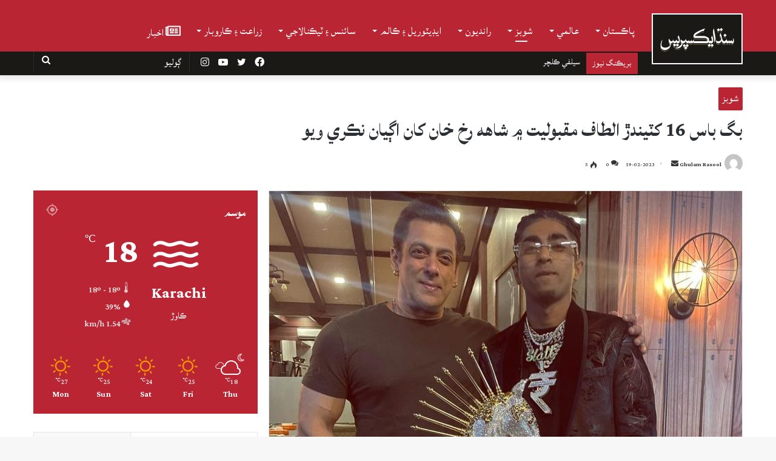

--- FILE ---
content_type: text/html; charset=UTF-8
request_url: https://sindhexpress.com.pk/wp-admin/admin-ajax.php?postviews_id=77378&action=tie_postviews&_=1769711494990
body_size: -392
content:
<span class="tie-icon-fire" aria-hidden="true"></span> 5</span>

--- FILE ---
content_type: text/html; charset=utf-8
request_url: https://www.google.com/recaptcha/api2/aframe
body_size: 267
content:
<!DOCTYPE HTML><html><head><meta http-equiv="content-type" content="text/html; charset=UTF-8"></head><body><script nonce="9MMMI93Lyd4xY13lAOhkYw">/** Anti-fraud and anti-abuse applications only. See google.com/recaptcha */ try{var clients={'sodar':'https://pagead2.googlesyndication.com/pagead/sodar?'};window.addEventListener("message",function(a){try{if(a.source===window.parent){var b=JSON.parse(a.data);var c=clients[b['id']];if(c){var d=document.createElement('img');d.src=c+b['params']+'&rc='+(localStorage.getItem("rc::a")?sessionStorage.getItem("rc::b"):"");window.document.body.appendChild(d);sessionStorage.setItem("rc::e",parseInt(sessionStorage.getItem("rc::e")||0)+1);localStorage.setItem("rc::h",'1769711515619');}}}catch(b){}});window.parent.postMessage("_grecaptcha_ready", "*");}catch(b){}</script></body></html>